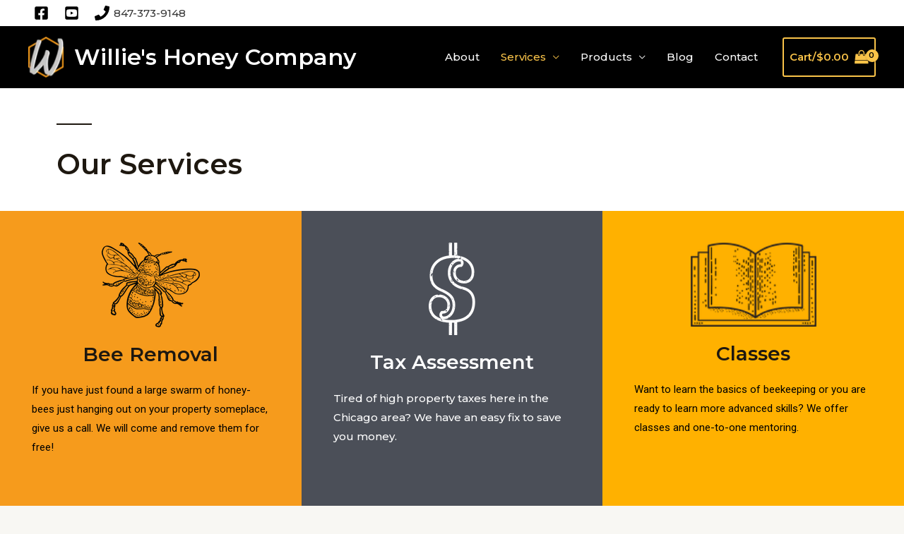

--- FILE ---
content_type: text/css
request_url: https://willieshoneyco.com/wp-content/uploads/elementor/css/post-1104.css?ver=1759278643
body_size: 199
content:
.elementor-1104 .elementor-element.elementor-element-13a93292:not(.elementor-motion-effects-element-type-background), .elementor-1104 .elementor-element.elementor-element-13a93292 > .elementor-motion-effects-container > .elementor-motion-effects-layer{background-color:var( --e-global-color-astglobalcolor5 );}.elementor-1104 .elementor-element.elementor-element-13a93292 > .elementor-background-overlay{opacity:0.5;transition:background 0.3s, border-radius 0.3s, opacity 0.3s;}.elementor-1104 .elementor-element.elementor-element-13a93292{transition:background 0.3s, border 0.3s, border-radius 0.3s, box-shadow 0.3s;padding:30px 0px 30px 0px;}.elementor-1104 .elementor-element.elementor-element-25748b2d > .elementor-element-populated{margin:0px 0px 0px 0px;--e-column-margin-right:0px;--e-column-margin-left:0px;}.elementor-1104 .elementor-element.elementor-element-1dca66c4{--divider-border-style:solid;--divider-color:var( --e-global-color-astglobalcolor2 );--divider-border-width:2px;}.elementor-1104 .elementor-element.elementor-element-1dca66c4 .elementor-divider-separator{width:50px;}.elementor-1104 .elementor-element.elementor-element-1dca66c4 .elementor-divider{padding-block-start:10px;padding-block-end:10px;}.elementor-1104 .elementor-element.elementor-element-253d822f > .elementor-widget-container{margin:0px 0px 0px 0px;}.elementor-1104 .elementor-element.elementor-element-253d822f{text-align:left;}.elementor-1104 .elementor-element.elementor-element-c5afa74:not(.elementor-motion-effects-element-type-background) > .elementor-widget-wrap, .elementor-1104 .elementor-element.elementor-element-c5afa74 > .elementor-widget-wrap > .elementor-motion-effects-container > .elementor-motion-effects-layer{background-color:#F69B1C;}.elementor-1104 .elementor-element.elementor-element-c5afa74 > .elementor-element-populated{transition:background 0.3s, border 0.3s, border-radius 0.3s, box-shadow 0.3s;padding:45px 45px 45px 45px;}.elementor-1104 .elementor-element.elementor-element-c5afa74 > .elementor-element-populated > .elementor-background-overlay{transition:background 0.3s, border-radius 0.3s, opacity 0.3s;}.elementor-1104 .elementor-element.elementor-element-daa6ec1{text-align:center;}.elementor-1104 .elementor-element.elementor-element-daa6ec1 .elementor-heading-title{font-size:28px;}.elementor-1104 .elementor-element.elementor-element-60d9247{font-family:"Roboto", Sans-serif;font-weight:400;color:var( --e-global-color-6b47d91a );}.elementor-1104 .elementor-element.elementor-element-a3778c0:not(.elementor-motion-effects-element-type-background) > .elementor-widget-wrap, .elementor-1104 .elementor-element.elementor-element-a3778c0 > .elementor-widget-wrap > .elementor-motion-effects-container > .elementor-motion-effects-layer{background-color:var( --e-global-color-astglobalcolor7 );}.elementor-1104 .elementor-element.elementor-element-a3778c0 > .elementor-element-populated{transition:background 0.3s, border 0.3s, border-radius 0.3s, box-shadow 0.3s;padding:45px 45px 45px 45px;}.elementor-1104 .elementor-element.elementor-element-a3778c0 > .elementor-element-populated > .elementor-background-overlay{transition:background 0.3s, border-radius 0.3s, opacity 0.3s;}.elementor-1104 .elementor-element.elementor-element-e98ea1d{text-align:center;}.elementor-1104 .elementor-element.elementor-element-e98ea1d .elementor-heading-title{font-size:28px;color:var( --e-global-color-astglobalcolor5 );}.elementor-1104 .elementor-element.elementor-element-d0c5114{color:var( --e-global-color-astglobalcolor5 );}.elementor-1104 .elementor-element.elementor-element-3bb5ab0:not(.elementor-motion-effects-element-type-background) > .elementor-widget-wrap, .elementor-1104 .elementor-element.elementor-element-3bb5ab0 > .elementor-widget-wrap > .elementor-motion-effects-container > .elementor-motion-effects-layer{background-color:var( --e-global-color-astglobalcolor1 );}.elementor-1104 .elementor-element.elementor-element-3bb5ab0 > .elementor-element-populated{transition:background 0.3s, border 0.3s, border-radius 0.3s, box-shadow 0.3s;padding:45px 45px 45px 45px;}.elementor-1104 .elementor-element.elementor-element-3bb5ab0 > .elementor-element-populated > .elementor-background-overlay{transition:background 0.3s, border-radius 0.3s, opacity 0.3s;}.elementor-1104 .elementor-element.elementor-element-a07368c img{height:119px;}.elementor-1104 .elementor-element.elementor-element-db7a1c1{text-align:center;}.elementor-1104 .elementor-element.elementor-element-db7a1c1 .elementor-heading-title{font-size:28px;}.elementor-1104 .elementor-element.elementor-element-931a0f2{font-family:"Roboto", Sans-serif;font-weight:400;color:var( --e-global-color-6b47d91a );}.elementor-1104 .elementor-element.elementor-element-6fab8fe{padding:30px 30px 50px 30px;}.elementor-1104 .elementor-element.elementor-element-27044d3 > .elementor-widget-container{margin:0px 0px 0px 0px;}.elementor-1104 .elementor-element.elementor-element-27044d3{text-align:center;}@media(max-width:1024px){.elementor-1104 .elementor-element.elementor-element-13a93292{padding:0px 0px 0px 0px;}.elementor-1104 .elementor-element.elementor-element-253d822f{text-align:left;}.elementor-1104 .elementor-element.elementor-element-27044d3{text-align:left;}}@media(max-width:767px){.elementor-1104 .elementor-element.elementor-element-13a93292{padding:50px 0px 0px 0px;}.elementor-1104 .elementor-element.elementor-element-1dca66c4 .elementor-divider{padding-block-start:5px;padding-block-end:5px;}.elementor-1104 .elementor-element.elementor-element-253d822f{text-align:left;}.elementor-1104 .elementor-element.elementor-element-27044d3{text-align:center;}}